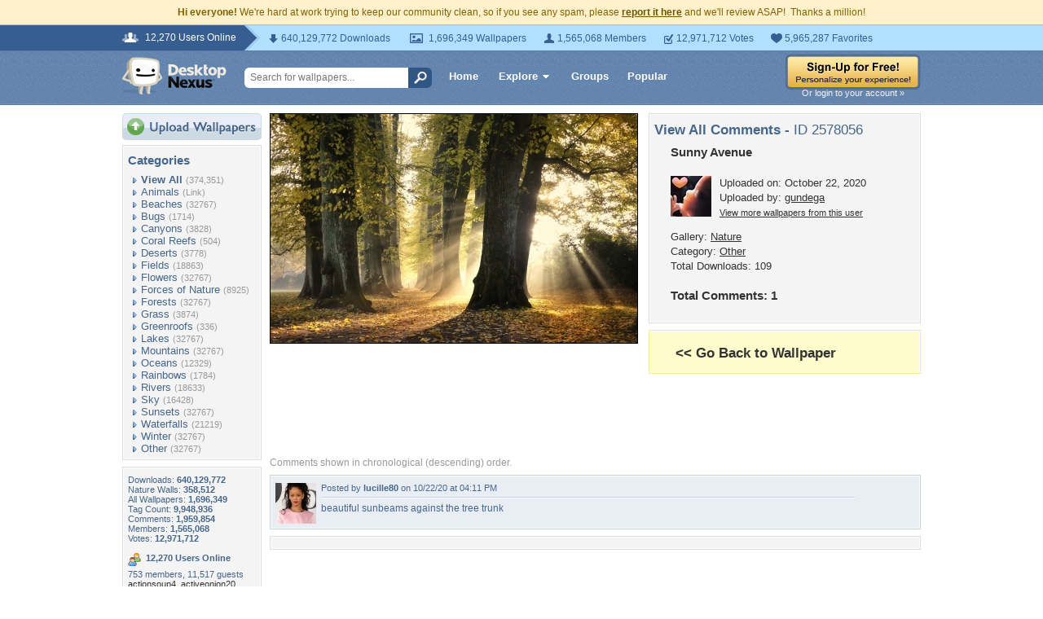

--- FILE ---
content_type: application/javascript; charset=UTF-8
request_url: https://nature.desktopnexus.com/cdn-cgi/challenge-platform/scripts/jsd/main.js
body_size: 4538
content:
window._cf_chl_opt={REqn6:'b'};~function(D2,k,E,y,c,C,n,B){D2=L,function(v,d,DC,D1,f,x){for(DC={v:411,d:431,f:486,x:514,P:454,G:419,m:519,b:440,S:484,J:452,N:478,F:463},D1=L,f=v();!![];)try{if(x=parseInt(D1(DC.v))/1*(-parseInt(D1(DC.d))/2)+parseInt(D1(DC.f))/3*(parseInt(D1(DC.x))/4)+parseInt(D1(DC.P))/5+-parseInt(D1(DC.G))/6+parseInt(D1(DC.m))/7*(parseInt(D1(DC.b))/8)+-parseInt(D1(DC.S))/9*(parseInt(D1(DC.J))/10)+parseInt(D1(DC.N))/11*(parseInt(D1(DC.F))/12),d===x)break;else f.push(f.shift())}catch(P){f.push(f.shift())}}(D,427969),k=this||self,E=k[D2(424)],y=function(DZ,DB,Dn,DH,D3,f,x,P){return DZ={v:482,d:445},DB={v:447,d:499,f:447,x:497,P:467},Dn={v:477},DH={v:477,d:467,f:433,x:435,P:489,G:433,m:489,b:433,S:435,J:494,N:499,F:494,i:447,M:447,z:489,e:499,X:499,o:499,g:499,O:497},D3=D2,f=String[D3(DZ.v)],x={'h':function(G,Dw){return Dw={v:416,d:467},G==null?'':x.g(G,6,function(m,D4){return D4=L,D4(Dw.v)[D4(Dw.d)](m)})},'g':function(G,S,J,D5,N,F,i,M,z,X,o,O,W,T,U,A,K,D0){if(D5=D3,G==null)return'';for(F={},i={},M='',z=2,X=3,o=2,O=[],W=0,T=0,U=0;U<G[D5(DH.v)];U+=1)if(A=G[D5(DH.d)](U),Object[D5(DH.f)][D5(DH.x)][D5(DH.P)](F,A)||(F[A]=X++,i[A]=!0),K=M+A,Object[D5(DH.G)][D5(DH.x)][D5(DH.m)](F,K))M=K;else{if(Object[D5(DH.b)][D5(DH.S)][D5(DH.P)](i,M)){if(256>M[D5(DH.J)](0)){for(N=0;N<o;W<<=1,T==S-1?(T=0,O[D5(DH.N)](J(W)),W=0):T++,N++);for(D0=M[D5(DH.F)](0),N=0;8>N;W=1&D0|W<<1,T==S-1?(T=0,O[D5(DH.N)](J(W)),W=0):T++,D0>>=1,N++);}else{for(D0=1,N=0;N<o;W=W<<1|D0,T==S-1?(T=0,O[D5(DH.N)](J(W)),W=0):T++,D0=0,N++);for(D0=M[D5(DH.J)](0),N=0;16>N;W=W<<1.29|D0&1.1,S-1==T?(T=0,O[D5(DH.N)](J(W)),W=0):T++,D0>>=1,N++);}z--,z==0&&(z=Math[D5(DH.i)](2,o),o++),delete i[M]}else for(D0=F[M],N=0;N<o;W=W<<1|D0&1,S-1==T?(T=0,O[D5(DH.N)](J(W)),W=0):T++,D0>>=1,N++);M=(z--,z==0&&(z=Math[D5(DH.M)](2,o),o++),F[K]=X++,String(A))}if(''!==M){if(Object[D5(DH.f)][D5(DH.S)][D5(DH.z)](i,M)){if(256>M[D5(DH.J)](0)){for(N=0;N<o;W<<=1,T==S-1?(T=0,O[D5(DH.e)](J(W)),W=0):T++,N++);for(D0=M[D5(DH.F)](0),N=0;8>N;W=W<<1|1&D0,T==S-1?(T=0,O[D5(DH.X)](J(W)),W=0):T++,D0>>=1,N++);}else{for(D0=1,N=0;N<o;W=W<<1|D0,T==S-1?(T=0,O[D5(DH.o)](J(W)),W=0):T++,D0=0,N++);for(D0=M[D5(DH.J)](0),N=0;16>N;W=D0&1.12|W<<1.95,T==S-1?(T=0,O[D5(DH.X)](J(W)),W=0):T++,D0>>=1,N++);}z--,z==0&&(z=Math[D5(DH.i)](2,o),o++),delete i[M]}else for(D0=F[M],N=0;N<o;W=W<<1.29|D0&1,T==S-1?(T=0,O[D5(DH.g)](J(W)),W=0):T++,D0>>=1,N++);z--,z==0&&o++}for(D0=2,N=0;N<o;W=W<<1|1.44&D0,S-1==T?(T=0,O[D5(DH.N)](J(W)),W=0):T++,D0>>=1,N++);for(;;)if(W<<=1,T==S-1){O[D5(DH.e)](J(W));break}else T++;return O[D5(DH.O)]('')},'j':function(G,DR,D6){return DR={v:494},D6=D3,null==G?'':G==''?null:x.i(G[D6(Dn.v)],32768,function(m,D7){return D7=D6,G[D7(DR.v)](m)})},'i':function(G,S,J,D8,N,F,i,M,z,X,o,O,W,T,U,A,D0,K){for(D8=D3,N=[],F=4,i=4,M=3,z=[],O=J(0),W=S,T=1,X=0;3>X;N[X]=X,X+=1);for(U=0,A=Math[D8(DB.v)](2,2),o=1;o!=A;K=O&W,W>>=1,W==0&&(W=S,O=J(T++)),U|=(0<K?1:0)*o,o<<=1);switch(U){case 0:for(U=0,A=Math[D8(DB.v)](2,8),o=1;A!=o;K=W&O,W>>=1,0==W&&(W=S,O=J(T++)),U|=(0<K?1:0)*o,o<<=1);D0=f(U);break;case 1:for(U=0,A=Math[D8(DB.v)](2,16),o=1;o!=A;K=W&O,W>>=1,W==0&&(W=S,O=J(T++)),U|=(0<K?1:0)*o,o<<=1);D0=f(U);break;case 2:return''}for(X=N[3]=D0,z[D8(DB.d)](D0);;){if(T>G)return'';for(U=0,A=Math[D8(DB.f)](2,M),o=1;A!=o;K=W&O,W>>=1,0==W&&(W=S,O=J(T++)),U|=o*(0<K?1:0),o<<=1);switch(D0=U){case 0:for(U=0,A=Math[D8(DB.f)](2,8),o=1;A!=o;K=W&O,W>>=1,0==W&&(W=S,O=J(T++)),U|=o*(0<K?1:0),o<<=1);N[i++]=f(U),D0=i-1,F--;break;case 1:for(U=0,A=Math[D8(DB.f)](2,16),o=1;A!=o;K=O&W,W>>=1,W==0&&(W=S,O=J(T++)),U|=o*(0<K?1:0),o<<=1);N[i++]=f(U),D0=i-1,F--;break;case 2:return z[D8(DB.x)]('')}if(0==F&&(F=Math[D8(DB.f)](2,M),M++),N[D0])D0=N[D0];else if(i===D0)D0=X+X[D8(DB.P)](0);else return null;z[D8(DB.d)](D0),N[i++]=X+D0[D8(DB.P)](0),F--,X=D0,0==F&&(F=Math[D8(DB.v)](2,M),M++)}}},P={},P[D3(DZ.d)]=x.h,P}(),c={},c[D2(523)]='o',c[D2(496)]='s',c[D2(421)]='u',c[D2(517)]='z',c[D2(493)]='n',c[D2(518)]='I',c[D2(490)]='b',C=c,k[D2(443)]=function(x,P,G,S,Dz,DM,Di,Dy,N,F,i,M,z,X){if(Dz={v:512,d:448,f:412,x:512,P:471,G:475,m:439,b:439,S:409,J:469,N:477,F:449,i:509},DM={v:407,d:477,f:502},Di={v:433,d:435,f:489,x:499},Dy=D2,P===null||void 0===P)return S;for(N=R(P),x[Dy(Dz.v)][Dy(Dz.d)]&&(N=N[Dy(Dz.f)](x[Dy(Dz.x)][Dy(Dz.d)](P))),N=x[Dy(Dz.P)][Dy(Dz.G)]&&x[Dy(Dz.m)]?x[Dy(Dz.P)][Dy(Dz.G)](new x[(Dy(Dz.b))](N)):function(o,Dj,O){for(Dj=Dy,o[Dj(DM.v)](),O=0;O<o[Dj(DM.d)];o[O+1]===o[O]?o[Dj(DM.f)](O+1,1):O+=1);return o}(N),F='nAsAaAb'.split('A'),F=F[Dy(Dz.S)][Dy(Dz.J)](F),i=0;i<N[Dy(Dz.N)];M=N[i],z=H(x,P,M),F(z)?(X=z==='s'&&!x[Dy(Dz.F)](P[M]),Dy(Dz.i)===G+M?J(G+M,z):X||J(G+M,P[M])):J(G+M,z),i++);return S;function J(o,O,DE){DE=L,Object[DE(Di.v)][DE(Di.d)][DE(Di.f)](S,O)||(S[O]=[]),S[O][DE(Di.x)](o)}},n=D2(414)[D2(508)](';'),B=n[D2(409)][D2(469)](n),k[D2(510)]=function(v,x,DX,DQ,P,G,m,S){for(DX={v:423,d:477,f:477,x:438,P:499,G:418},DQ=D2,P=Object[DQ(DX.v)](x),G=0;G<P[DQ(DX.d)];G++)if(m=P[G],'f'===m&&(m='N'),v[m]){for(S=0;S<x[P[G]][DQ(DX.f)];-1===v[m][DQ(DX.x)](x[P[G]][S])&&(B(x[P[G]][S])||v[m][DQ(DX.P)]('o.'+x[P[G]][S])),S++);}else v[m]=x[P[G]][DQ(DX.G)](function(J){return'o.'+J})},I();function H(v,x,P,DN,Dk,G){Dk=(DN={v:456,d:471,f:413,x:524},D2);try{return x[P][Dk(DN.v)](function(){}),'p'}catch(m){}try{if(null==x[P])return void 0===x[P]?'u':'x'}catch(S){return'i'}return v[Dk(DN.d)][Dk(DN.f)](x[P])?'a':x[P]===v[Dk(DN.d)]?'q0':!0===x[P]?'T':x[P]===!1?'F':(G=typeof x[P],Dk(DN.x)==G?s(v,x[P])?'N':'f':C[G]||'?')}function s(v,d,Dp,Dr){return Dp={v:505,d:505,f:433,x:437,P:489,G:438,m:432},Dr=D2,d instanceof v[Dr(Dp.v)]&&0<v[Dr(Dp.d)][Dr(Dp.f)][Dr(Dp.x)][Dr(Dp.P)](d)[Dr(Dp.G)](Dr(Dp.m))}function L(v,d,f){return f=D(),L=function(l,r,k){return l=l-406,k=f[l],k},L(v,d)}function Y(v,d,Dm,DG,DP,Dx,DL,f,x){Dm={v:498,d:417,f:516,x:434,P:511,G:468,m:515,b:460,S:492,J:483,N:450,F:520,i:480,M:427,z:445,e:488},DG={v:479},DP={v:521,d:521,f:522,x:476,P:521},Dx={v:483},DL=D2,f=k[DL(Dm.v)],x=new k[(DL(Dm.d))](),x[DL(Dm.f)](DL(Dm.x),DL(Dm.P)+k[DL(Dm.G)][DL(Dm.m)]+DL(Dm.b)+f.r),f[DL(Dm.S)]&&(x[DL(Dm.J)]=5e3,x[DL(Dm.N)]=function(Dv){Dv=DL,d(Dv(Dx.v))}),x[DL(Dm.F)]=function(Dd){Dd=DL,x[Dd(DP.v)]>=200&&x[Dd(DP.d)]<300?d(Dd(DP.f)):d(Dd(DP.x)+x[Dd(DP.P)])},x[DL(Dm.i)]=function(Df){Df=DL,d(Df(DG.v))},x[DL(Dm.M)](y[DL(Dm.z)](JSON[DL(Dm.e)](v)))}function a(x,P,DS,Dl,G,m,b,S,J,N,F,i){if(DS={v:415,d:470,f:498,x:511,P:468,G:515,m:464,b:430,S:417,J:516,N:434,F:483,i:450,M:504,z:468,e:473,X:501,o:436,g:491,O:468,W:503,h:481,T:458,U:506,A:500,K:442,D0:406,Dp:427,DJ:445},Dl=D2,!j(.01))return![];m=(G={},G[Dl(DS.v)]=x,G[Dl(DS.d)]=P,G);try{b=k[Dl(DS.f)],S=Dl(DS.x)+k[Dl(DS.P)][Dl(DS.G)]+Dl(DS.m)+b.r+Dl(DS.b),J=new k[(Dl(DS.S))](),J[Dl(DS.J)](Dl(DS.N),S),J[Dl(DS.F)]=2500,J[Dl(DS.i)]=function(){},N={},N[Dl(DS.M)]=k[Dl(DS.z)][Dl(DS.e)],N[Dl(DS.X)]=k[Dl(DS.z)][Dl(DS.o)],N[Dl(DS.g)]=k[Dl(DS.O)][Dl(DS.W)],N[Dl(DS.h)]=k[Dl(DS.P)][Dl(DS.T)],F=N,i={},i[Dl(DS.U)]=m,i[Dl(DS.A)]=F,i[Dl(DS.K)]=Dl(DS.D0),J[Dl(DS.Dp)](y[Dl(DS.DJ)](i))}catch(M){}}function j(v,DI,D9){return DI={v:495},D9=D2,Math[D9(DI.v)]()>v}function Q(DV,DD,v,d,f,x){return DV={v:498,d:466,f:457},DD=D2,v=k[DD(DV.v)],d=3600,f=Math[DD(DV.d)](+atob(v.t)),x=Math[DD(DV.d)](Date[DD(DV.f)]()/1e3),x-f>d?![]:!![]}function R(v,DF,Dq,d){for(DF={v:412,d:423,f:422},Dq=D2,d=[];null!==v;d=d[Dq(DF.v)](Object[Dq(DF.d)](v)),v=Object[Dq(DF.f)](v));return d}function V(f,x,DU,Du,P,G,m){if(DU={v:410,d:492,f:522,x:442,P:507,G:425,m:522,b:474,S:459,J:442,N:507,F:470,i:472,M:474,z:459},Du=D2,P=Du(DU.v),!f[Du(DU.d)])return;x===Du(DU.f)?(G={},G[Du(DU.x)]=P,G[Du(DU.P)]=f.r,G[Du(DU.G)]=Du(DU.m),k[Du(DU.b)][Du(DU.S)](G,'*')):(m={},m[Du(DU.J)]=P,m[Du(DU.N)]=f.r,m[Du(DU.G)]=Du(DU.F),m[Du(DU.i)]=x,k[Du(DU.M)][Du(DU.z)](m,'*'))}function I(DT,Dh,DO,Da,v,d,f,x,P){if(DT={v:498,d:492,f:444,x:461,P:441,G:513,m:455},Dh={v:444,d:461,f:455},DO={v:462},Da=D2,v=k[Da(DT.v)],!v)return;if(!Q())return;(d=![],f=v[Da(DT.d)]===!![],x=function(Dt,G){(Dt=Da,!d)&&(d=!![],G=Z(),Y(G.r,function(m){V(v,m)}),G.e&&a(Dt(DO.v),G.e))},E[Da(DT.f)]!==Da(DT.x))?x():k[Da(DT.P)]?E[Da(DT.P)](Da(DT.G),x):(P=E[Da(DT.m)]||function(){},E[Da(DT.m)]=function(Dc){Dc=Da,P(),E[Dc(Dh.v)]!==Dc(Dh.d)&&(E[Dc(Dh.f)]=P,x())})}function D(DA){return DA='source,BMiX0,readyState,DfopOp,iframe,pow,getOwnPropertyNames,isNaN,ontimeout,style,8347970GkAiZT,createElement,4023435NWHEjx,onreadystatechange,catch,now,ItCy7,postMessage,/jsd/r/0.6354517394377207:1762280644:URJf1JYV8fNJpSRvE5HHrZ7nF5AZ0yhnyG4RUmkOPis/,loading,error on cf_chl_props,12hLPtyU,/b/ov1/0.6354517394377207:1762280644:URJf1JYV8fNJpSRvE5HHrZ7nF5AZ0yhnyG4RUmkOPis/,clientInformation,floor,charAt,_cf_chl_opt,bind,error,Array,detail,JHRle4,parent,from,http-code:,length,3075743OCiJbG,xhr-error,onerror,chlApiClientVersion,fromCharCode,timeout,9QzNlTR,appendChild,32961pqOska,contentWindow,stringify,call,boolean,chlApiRumWidgetAgeMs,api,number,charCodeAt,random,string,join,__CF$cv$params,push,chctx,chlApiUrl,splice,EqCd5,chlApiSitekey,Function,errorInfoObject,sid,split,d.cookie,XrsK5,/cdn-cgi/challenge-platform/h/,Object,DOMContentLoaded,36nGuaWC,REqn6,open,symbol,bigint,7vJGaRc,onload,status,success,object,function,display: none,jsd,sort,removeChild,includes,cloudflare-invisible,13819VDfeuL,concat,isArray,_cf_chl_opt;LqFH6;hVbM2;qStf6;tWSG2;llLXq5;dvpE4;ZXhrd5;kmUgV6;oEkGG2;ROBk0;iurWZ5;vsQae6;qTTx8;BMiX0;XrsK5;KHBf4;MliV1,msg,DgaWX0VMkEh-LF$xwfNrPKSevipqsAJu4nRZcIYQzG1tTdmU3OC928o+jlb576BHy,XMLHttpRequest,map,219450uxUniF,navigator,undefined,getPrototypeOf,keys,document,event,contentDocument,send,tabIndex,body,/invisible/jsd,90HXZCvR,[native code],prototype,POST,hasOwnProperty,mwju8,toString,indexOf,Set,5904104BtbohU,addEventListener'.split(','),D=function(){return DA},D()}function Z(Do,DY,f,x,P,G,m){DY=(Do={v:453,d:446,f:451,x:525,P:428,G:429,m:485,b:487,S:465,J:420,N:426,F:429,i:408},D2);try{return f=E[DY(Do.v)](DY(Do.d)),f[DY(Do.f)]=DY(Do.x),f[DY(Do.P)]='-1',E[DY(Do.G)][DY(Do.m)](f),x=f[DY(Do.b)],P={},P=BMiX0(x,x,'',P),P=BMiX0(x,x[DY(Do.S)]||x[DY(Do.J)],'n.',P),P=BMiX0(x,f[DY(Do.N)],'d.',P),E[DY(Do.F)][DY(Do.i)](f),G={},G.r=P,G.e=null,G}catch(b){return m={},m.r={},m.e=b,m}}}()